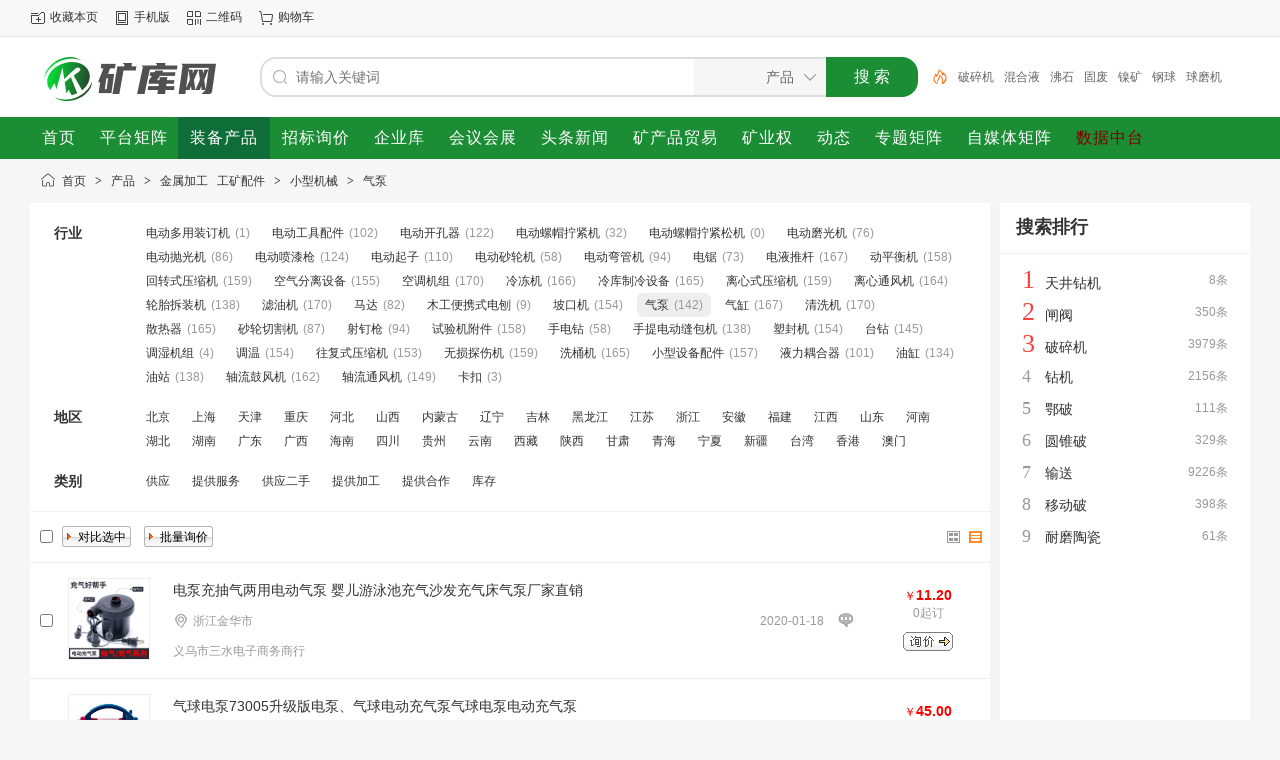

--- FILE ---
content_type: text/html;charset=UTF-8
request_url: https://www.kuangku.cn/sell/list-4599.html
body_size: 9220
content:
<!doctype html>
<html>
<head>
<meta charset="UTF-8"/>
<title>[气泵]气泵厂家，气泵价格，气泵型号_矿库网</title>
<meta name="keywords" content="气泵，气泵厂家，气泵价格，气泵大全，矿业数据库"/>
<meta name="description" content="矿库网提供了优质的气泵信息，主要内容包含:气泵价格、气泵商品介绍、气泵厂家等,还有详细的厂家介绍与详细联系方式,购买气泵及其相关产品就上矿库."/>
<meta http-equiv="mobile-agent" content="format=html5;url=https://m.kuangku.cn/sell/list-4599.html"/>
<meta http-equiv="x-ua-compatible" content="IE=8"/>
<link rel="shortcut icon" type="image/x-icon" href="https://www.kuangku.cn/favicon.ico"/>
<link rel="bookmark" type="image/x-icon" href="https://www.kuangku.cn/favicon.ico"/>
<link rel="archives" title="矿库网" href="https://www.kuangku.cn/archiver/"/>
<link rel="stylesheet" type="text/css" href="https://www.kuangku.cn/static/skin/default/style.css?v=75729014de"/>
<link rel="stylesheet" type="text/css" href="https://www.kuangku.cn/static/skin/default/sell.css?v=75729014de"/>
<link rel="stylesheet" type="text/css" href="https://www.kuangku.cn/file/style/home.reset.css?v=75729014de"/>
<script type="text/javascript" src="https://www.kuangku.cn/lang/zh-cn/lang.js?v=75729014de"></script>
<script type="text/javascript" src="https://www.kuangku.cn/file/script/config.js?v=75729014de"></script>
<script type="text/javascript" src="https://www.kuangku.cn/static/script/jquery-3.6.4.min.js?v=75729014de"></script>
<script type="text/javascript" src="https://www.kuangku.cn/static/script/notification.js?v=75729014de"></script>
<script type="text/javascript" src="https://www.kuangku.cn/static/script/common.js?v=75729014de"></script>
<script type="text/javascript" src="https://www.kuangku.cn/static/script/page.js?v=75729014de"></script>
<script type="text/javascript">GoMobile('https://m.kuangku.cn/sell/list-4599.html');var searchid = 5;</script>
</head>
<body>
<div class="head" id="head">
<div class="head_m">
<div class="head_r" id="destoon_member"></div>
<div class="head_l">
<ul>
<li class="h_fav"><script type="text/javascript">addFav('收藏本页');</script></li>
<li class="h_mobile"><a href="javascript:Dmobile();">手机版</a></li><li class="h_qrcode"><a href="javascript:Dqrcode();">二维码</a></li><li class="h_cart"><a href="https://www.kuangku.cn/member/cart.php" onmouseover="Dcard('cart',this);">购物车<span class="head_t" id="destoon_cart"></span></a></li></ul>
</div>
</div>
</div>
<div id="destoon-space" class="head_s"></div>
<div class="m"><div id="search_tips" style="display:none;"></div></div>
<div id="destoon-qrcode" style="display:none;"></div><div id="destoon-card"></div>
<div id="destoon-fixon" class="destoon-fixon-x">
<div class="m">
<div class="logo"><a href="https://www.kuangku.cn/"><img src="https://mine99.oss-cn-beijing.aliyuncs.com/kuangkuwang/logo.png" alt="矿库网"/></a></div>
<form id="destoon-search" action="https://www.kuangku.cn/sell/search.php" onsubmit="return DSearch();">
<div class="search-inp">
<input name="kw" id="destoon-kw" type="text" value="" placeholder="请输入关键词" onfocus="DsRec();" onblur="$('#search-tip,#search-rec,#search-cls').fadeOut('fast');"  x-webkit-speech speech/>
<div id="search-tip"></div><div id="search-rec"></div>
</div>
<div class="search-mod">
<div id="search-cls" onclick="$('#destoon-kw').val('');$('#search-cls').hide();" title="清空输入"></div>
<input type="text" id="destoon-mod" value="产品" readonly onclick="$('#search-tip,#search-rec').hide();$('#search-mod').fadeIn('fast');"/>
<div id="search-mod">
<p onclick="$('#search-mod').fadeOut('fast');"><i title="关闭"></i>选择频道搜索</p>
<ul>
<li onclick="DsMod('5','产品','https://www.kuangku.cn/sell/')">产品</li><li onclick="DsMod('6','采购','https://www.kuangku.cn/buy/')">采购</li><li onclick="DsMod('4','企业','https://www.kuangku.cn/company/')">企业</li><li onclick="DsMod('8','展会','https://www.kuangku.cn/exhibit/')">展会</li><li onclick="DsMod('34','头条','https://www.kuangku.cn/toutiao/')">头条</li><li onclick="DsMod('42','矿产','https://www.kuangku.cn/kuangchan/')">矿产</li><li onclick="DsMod('52','矿业权','https://www.kuangku.cn/kuangquan2023/')">矿业权</li><li onclick="DsMod('20','动态','https://www.kuangku.cn/moment/')">动态</li><li onclick="DsMod('54','专题矩阵','https://www.kuangku.cn/zuanti/')">专题矩阵</li><li onclick="DsMod('55','自媒体矩阵','https://www.kuangku.cn/media/')">自媒体矩阵</li><li onclick="DsMod('60','数据中台','https://www.kuangku.cn/shujuzhongtai/')">数据中台</li></ul>
</div>
</div>
<div class="search-btn"><input type="submit" value="搜 索"/></div>
<div class="search-adv" title="高级搜索" onclick="Go($('#destoon-search').attr('action'));"></div>
<div class="search-hot"><a href="https://www.kuangku.cn/sell/search.php?kw=%E7%A0%B4%E7%A2%8E%E6%9C%BA">破碎机</a><a href="https://www.kuangku.cn/sell/search.php?kw=%E6%B7%B7%E5%90%88%E6%B6%B2">混合液</a><a href="https://www.kuangku.cn/sell/search.php?kw=%E6%B2%B8%E7%9F%B3">沸石</a><a href="https://www.kuangku.cn/sell/search.php?kw=%E5%9B%BA%E5%BA%9F">固废</a><a href="https://www.kuangku.cn/sell/search.php?kw=%E9%95%8D%E7%9F%BF">镍矿</a><a href="https://www.kuangku.cn/sell/search.php?kw=%E9%92%A2%E7%90%83">钢球</a><a href="https://www.kuangku.cn/sell/search.php?kw=%E7%90%83%E7%A3%A8%E6%9C%BA">球磨机</a><a href="https://www.kuangku.cn/sell/search.php?kw=2022">2022</a><a href="https://www.kuangku.cn/sell/search.php?kw=%E9%BB%84%E8%8D%AF">黄药</a><a href="https://www.kuangku.cn/sell/search.php?kw=%E8%BD%AF%E7%AE%A1">软管</a></div>
</form>
</div>
<div class="nav-btn">
<div class="m">
<div class="menu">
<ul><li><a href="https://www.kuangku.cn/"><span>首页</span></a></li><li><a href="https://www.kuangku.cn/juzhen/" target="_blank"><span>平台矩阵</span></a></li><li class="menuon"><a href="https://www.kuangku.cn/sell/"><span>装备产品</span></a></li><li><a href="https://www.kuangku.cn/buy/"><span>招标询价</span></a></li><li><a href="https://www.kuangku.cn/company/"><span>企业库</span></a></li><li><a href="https://www.kuangku.cn/exhibit/"><span>会议会展</span></a></li><li><a href="https://www.kuangku.cn/toutiao/"><span>头条新闻</span></a></li><li><a href="https://www.kuangku.cn/kuangchan/"><span>矿产品贸易</span></a></li><li><a href="https://www.kuangku.cn/kuangquan2023/"><span>矿业权</span></a></li><li><a href="https://www.kuangku.cn/moment/"><span>动态</span></a></li><li><a href="https://www.kuangku.cn/zuanti/" target="_blank"><span>专题矩阵</span></a></li><li><a href="https://www.kuangku.cn/media/" target="_blank"><span>自媒体矩阵</span></a></li><li><a href="https://www.kuangku.cn/shujuzhongtai/" target="_blank"><span style="color:#800000;">数据中台</span></a></li></ul>
</div>
</div>
</div>
</div><div class="m">
<div class="nav"><a href="https://www.kuangku.cn/">首页</a> <i>&gt;</i> <a href="https://www.kuangku.cn/sell/">产品</a> <i>&gt;</i> <a href="https://www.kuangku.cn/sell/list-59.html">金属加工&nbsp;&nbsp;&nbsp;工矿配件</a> <i>&gt;</i> <a href="https://www.kuangku.cn/sell/list-163.html">小型机械</a> <i>&gt;</i> <a href="https://www.kuangku.cn/sell/list-4599.html">气泵</a></div>
</div>
<div class="m m2">
<div class="m2l">
<form action="https://www.kuangku.cn/sell/search.php" id="search">
<input type="hidden" name="catid" value="4599"/>
<div class="sort-f">
<div class="sort">
<div class="sort-k">行业</div>
<div class="sort-v">
<ul>
<li><a href="https://www.kuangku.cn/sell/list-4573.html">电动多用装订机</a> <i>(1)</i></li>
<li><a href="https://www.kuangku.cn/sell/list-4574.html">电动工具配件</a> <i>(102)</i></li>
<li><a href="https://www.kuangku.cn/sell/list-4575.html">电动开孔器</a> <i>(122)</i></li>
<li><a href="https://www.kuangku.cn/sell/list-4576.html">电动螺帽拧紧机</a> <i>(32)</i></li>
<li><a href="https://www.kuangku.cn/sell/list-4577.html">电动螺帽拧紧松机</a> <i>(0)</i></li>
<li><a href="https://www.kuangku.cn/sell/list-4578.html">电动磨光机</a> <i>(76)</i></li>
<li><a href="https://www.kuangku.cn/sell/list-4579.html">电动抛光机</a> <i>(86)</i></li>
<li><a href="https://www.kuangku.cn/sell/list-4580.html">电动喷漆枪</a> <i>(124)</i></li>
<li><a href="https://www.kuangku.cn/sell/list-4581.html">电动起子</a> <i>(110)</i></li>
<li><a href="https://www.kuangku.cn/sell/list-4582.html">电动砂轮机</a> <i>(58)</i></li>
<li><a href="https://www.kuangku.cn/sell/list-4583.html">电动弯管机</a> <i>(94)</i></li>
<li><a href="https://www.kuangku.cn/sell/list-4584.html">电锯</a> <i>(73)</i></li>
<li><a href="https://www.kuangku.cn/sell/list-4585.html">电液推杆</a> <i>(167)</i></li>
<li><a href="https://www.kuangku.cn/sell/list-4586.html">动平衡机</a> <i>(158)</i></li>
<li><a href="https://www.kuangku.cn/sell/list-4587.html">回转式压缩机</a> <i>(159)</i></li>
<li><a href="https://www.kuangku.cn/sell/list-4588.html">空气分离设备</a> <i>(155)</i></li>
<li><a href="https://www.kuangku.cn/sell/list-4589.html">空调机组</a> <i>(170)</i></li>
<li><a href="https://www.kuangku.cn/sell/list-4590.html">冷冻机</a> <i>(166)</i></li>
<li><a href="https://www.kuangku.cn/sell/list-4591.html">冷库制冷设备</a> <i>(165)</i></li>
<li><a href="https://www.kuangku.cn/sell/list-4592.html">离心式压缩机</a> <i>(159)</i></li>
<li><a href="https://www.kuangku.cn/sell/list-4593.html">离心通风机</a> <i>(164)</i></li>
<li><a href="https://www.kuangku.cn/sell/list-4594.html">轮胎拆装机</a> <i>(138)</i></li>
<li><a href="https://www.kuangku.cn/sell/list-4595.html">滤油机</a> <i>(170)</i></li>
<li><a href="https://www.kuangku.cn/sell/list-4596.html">马达</a> <i>(82)</i></li>
<li><a href="https://www.kuangku.cn/sell/list-4597.html">木工便携式电刨</a> <i>(9)</i></li>
<li><a href="https://www.kuangku.cn/sell/list-4598.html">坡口机</a> <i>(154)</i></li>
<li class="on"><a href="https://www.kuangku.cn/sell/list-4599.html">气泵</a> <i>(142)</i></li>
<li><a href="https://www.kuangku.cn/sell/list-4600.html">气缸</a> <i>(167)</i></li>
<li><a href="https://www.kuangku.cn/sell/list-4601.html">清洗机</a> <i>(170)</i></li>
<li><a href="https://www.kuangku.cn/sell/list-4602.html">散热器</a> <i>(165)</i></li>
<li><a href="https://www.kuangku.cn/sell/list-4603.html">砂轮切割机</a> <i>(87)</i></li>
<li><a href="https://www.kuangku.cn/sell/list-4604.html">射钉枪</a> <i>(94)</i></li>
<li><a href="https://www.kuangku.cn/sell/list-4605.html">试验机附件</a> <i>(158)</i></li>
<li><a href="https://www.kuangku.cn/sell/list-4606.html">手电钻</a> <i>(58)</i></li>
<li><a href="https://www.kuangku.cn/sell/list-4607.html">手提电动缝包机</a> <i>(138)</i></li>
<li><a href="https://www.kuangku.cn/sell/list-4608.html">塑封机</a> <i>(154)</i></li>
<li><a href="https://www.kuangku.cn/sell/list-4609.html">台钻</a> <i>(145)</i></li>
<li><a href="https://www.kuangku.cn/sell/list-4610.html">调湿机组</a> <i>(4)</i></li>
<li><a href="https://www.kuangku.cn/sell/list-4611.html">调温</a> <i>(154)</i></li>
<li><a href="https://www.kuangku.cn/sell/list-4612.html">往复式压缩机</a> <i>(153)</i></li>
<li><a href="https://www.kuangku.cn/sell/list-4613.html">无损探伤机</a> <i>(159)</i></li>
<li><a href="https://www.kuangku.cn/sell/list-4614.html">洗桶机</a> <i>(165)</i></li>
<li><a href="https://www.kuangku.cn/sell/list-4615.html">小型设备配件</a> <i>(157)</i></li>
<li><a href="https://www.kuangku.cn/sell/list-4616.html">液力耦合器</a> <i>(101)</i></li>
<li><a href="https://www.kuangku.cn/sell/list-4617.html">油缸</a> <i>(134)</i></li>
<li><a href="https://www.kuangku.cn/sell/list-4618.html">油站</a> <i>(138)</i></li>
<li><a href="https://www.kuangku.cn/sell/list-4619.html">轴流鼓风机</a> <i>(162)</i></li>
<li><a href="https://www.kuangku.cn/sell/list-4620.html">轴流通风机</a> <i>(149)</i></li>
<li><a href="https://www.kuangku.cn/sell/list-12697.html">卡扣</a> <i>(3)</i></li>
</ul>
</div>
</div>
<div class="sort">
<div class="sort-k">地区</div>
<div class="sort-v">
<ul>
<li><a href="https://www.kuangku.cn/sell/search.php?catid=4599&areaid=1">北京</a></li>
<li><a href="https://www.kuangku.cn/sell/search.php?catid=4599&areaid=2">上海</a></li>
<li><a href="https://www.kuangku.cn/sell/search.php?catid=4599&areaid=3">天津</a></li>
<li><a href="https://www.kuangku.cn/sell/search.php?catid=4599&areaid=4">重庆</a></li>
<li><a href="https://www.kuangku.cn/sell/search.php?catid=4599&areaid=5">河北</a></li>
<li><a href="https://www.kuangku.cn/sell/search.php?catid=4599&areaid=6">山西</a></li>
<li><a href="https://www.kuangku.cn/sell/search.php?catid=4599&areaid=7">内蒙古</a></li>
<li><a href="https://www.kuangku.cn/sell/search.php?catid=4599&areaid=8">辽宁</a></li>
<li><a href="https://www.kuangku.cn/sell/search.php?catid=4599&areaid=9">吉林</a></li>
<li><a href="https://www.kuangku.cn/sell/search.php?catid=4599&areaid=10">黑龙江</a></li>
<li><a href="https://www.kuangku.cn/sell/search.php?catid=4599&areaid=11">江苏</a></li>
<li><a href="https://www.kuangku.cn/sell/search.php?catid=4599&areaid=12">浙江</a></li>
<li><a href="https://www.kuangku.cn/sell/search.php?catid=4599&areaid=13">安徽</a></li>
<li><a href="https://www.kuangku.cn/sell/search.php?catid=4599&areaid=14">福建</a></li>
<li><a href="https://www.kuangku.cn/sell/search.php?catid=4599&areaid=15">江西</a></li>
<li><a href="https://www.kuangku.cn/sell/search.php?catid=4599&areaid=16">山东</a></li>
<li><a href="https://www.kuangku.cn/sell/search.php?catid=4599&areaid=17">河南</a></li>
<li><a href="https://www.kuangku.cn/sell/search.php?catid=4599&areaid=18">湖北</a></li>
<li><a href="https://www.kuangku.cn/sell/search.php?catid=4599&areaid=19">湖南</a></li>
<li><a href="https://www.kuangku.cn/sell/search.php?catid=4599&areaid=20">广东</a></li>
<li><a href="https://www.kuangku.cn/sell/search.php?catid=4599&areaid=21">广西</a></li>
<li><a href="https://www.kuangku.cn/sell/search.php?catid=4599&areaid=22">海南</a></li>
<li><a href="https://www.kuangku.cn/sell/search.php?catid=4599&areaid=23">四川</a></li>
<li><a href="https://www.kuangku.cn/sell/search.php?catid=4599&areaid=24">贵州</a></li>
<li><a href="https://www.kuangku.cn/sell/search.php?catid=4599&areaid=25">云南</a></li>
<li><a href="https://www.kuangku.cn/sell/search.php?catid=4599&areaid=26">西藏</a></li>
<li><a href="https://www.kuangku.cn/sell/search.php?catid=4599&areaid=27">陕西</a></li>
<li><a href="https://www.kuangku.cn/sell/search.php?catid=4599&areaid=28">甘肃</a></li>
<li><a href="https://www.kuangku.cn/sell/search.php?catid=4599&areaid=29">青海</a></li>
<li><a href="https://www.kuangku.cn/sell/search.php?catid=4599&areaid=30">宁夏</a></li>
<li><a href="https://www.kuangku.cn/sell/search.php?catid=4599&areaid=31">新疆</a></li>
<li><a href="https://www.kuangku.cn/sell/search.php?catid=4599&areaid=32">台湾</a></li>
<li><a href="https://www.kuangku.cn/sell/search.php?catid=4599&areaid=33">香港</a></li>
<li><a href="https://www.kuangku.cn/sell/search.php?catid=4599&areaid=34">澳门</a></li>
</ul>
</div>
</div>
<div class="sort">
<div class="sort-k">类别</div>
<div class="sort-v">
<ul>
<li><a href="javascript:;" onclick="Dq('typeid',0);">供应</a></li>
<li><a href="javascript:;" onclick="Dq('typeid',1);">提供服务</a></li>
<li><a href="javascript:;" onclick="Dq('typeid',2);">供应二手</a></li>
<li><a href="javascript:;" onclick="Dq('typeid',3);">提供加工</a></li>
<li><a href="javascript:;" onclick="Dq('typeid',4);">提供合作</a></li>
<li><a href="javascript:;" onclick="Dq('typeid',5);">库存</a></li>
</ul>
</div>
</div>
</div>
</form>
<form method="post">
<div class="sell_tip" id="sell_tip" style="display:none;" title="双击关闭" ondblclick="Dh(this.id);">
<div>
<p>您可以</p>
<input type="submit" value="对比选中" onclick="this.form.action='https://www.kuangku.cn/sell/compare.php';" class="tool-btn"/> 或 
<input type="submit" value="批量询价" onclick="this.form.action='https://www.kuangku.cn/sell/inquiry.php';" class="tool-btn"/>
</div>
</div>
<div class="img_tip" id="img_tip" style="display:none;">&nbsp;</div>
<div class="tools">
<table>
<tr height="30">
<td width="25" align="center"><input type="checkbox" onclick="checkall(this.form);"/></td>
<td>
<input type="submit" value="对比选中" onclick="this.form.action='https://www.kuangku.cn/sell/compare.php';" class="tool-btn"/>&nbsp; &nbsp;
<input type="submit" value="批量询价" onclick="this.form.action='https://www.kuangku.cn/sell/inquiry.php';" class="tool-btn"/>
</td>
<td align="right">
<img src="https://www.kuangku.cn/static/image/ico-list-img.png" width="16" height="16" title="图片列表" align="absmiddle" class="c_p" onclick="Dq('list', 1);"/>&nbsp;
<img src="https://www.kuangku.cn/static/image/ico-list-mix-on.png" width="16" height="16" title="图文列表" align="absmiddle" class="c_p" onclick="Dq('list', 0);"/>&nbsp;
</td>
</tr>
</table>
</div>
<div class="list" id="item_242046">
<table>
<tr align="center">
<td width="25">&nbsp;<input type="checkbox" id="check_242046" name="itemid[]" value="242046" onclick="sell_tip(this, 242046);"/> </td>
<td width="100"><div><a href="https://www.kuangku.cn/sell/show-htm-itemid-242046.html" target="_blank"><img src="https://img.kuangku.cn/sell/sell17/a72a74c7fa34411096d3df8a7969f77b.jpg.thumb.jpg" width="80" height="80" alt="电泵充抽气两用电动气泵 婴儿游泳池充气沙发充气床气泵厂家直销" onmouseover="img_tip(this, this.src);" onmouseout="img_tip(this, '');"/></a></div></td>
<td width="10"> </td>
<td align="left">
<ul>
<li><a href="https://www.kuangku.cn/sell/show-htm-itemid-242046.html" target="_blank" class="px14">电泵充抽气两用电动气泵 婴儿游泳池充气沙发充气床气泵厂家直销</a></li>
<li><span class="f_r f_grey">2020-01-18</span><span class="ui-ico-area">浙江金华市</span></li>
<li>
<a href="https://www.kuangku.cn/com/shop1434127905512/" target="_blank"><span class="f_grey">义乌市三水电子商务商行</span></a>
</li>
</ul>
</td>
<td width="40"><a href="javascript:;" onclick="Dchat('https://www.kuangku.cn/member/chat.php?touser=shop1434127905512&mid=5&itemid=242046');" rel="nofollow"><img src="https://www.kuangku.cn/api/online.php?username=shop1434127905512&mid=5&itemid=242046&style=0" title="点击交谈/留言" alt="" align="absmiddle" onerror="this.src=DTPath+'static/image/web-off.gif';"/></a></td>
<td width="120"> 
<span class="f_red">￥<strong>11.20</strong></span><br/>
<span class="f_grey">0起订</span><br/>
<a href="https://www.kuangku.cn/sell/inquiry-htm-itemid-242046.html" target="_blank"><img src="https://www.kuangku.cn/static/skin/default/inquiry.gif" title="询价" class="iq_btn"/></a>
</td>
</tr>
</table>
</div>
<div class="list" id="item_242044">
<table>
<tr align="center">
<td width="25">&nbsp;<input type="checkbox" id="check_242044" name="itemid[]" value="242044" onclick="sell_tip(this, 242044);"/> </td>
<td width="100"><div><a href="https://www.kuangku.cn/sell/show-htm-itemid-242044.html" target="_blank"><img src="https://img.kuangku.cn/sell/sell15/f2afe0381ac244dfa3f6d7e73eb38271.jpg.thumb.jpg" width="80" height="80" alt="气球电泵73005升级版电泵、气球电动充气泵气球电泵电动充气泵" onmouseover="img_tip(this, this.src);" onmouseout="img_tip(this, '');"/></a></div></td>
<td width="10"> </td>
<td align="left">
<ul>
<li><a href="https://www.kuangku.cn/sell/show-htm-itemid-242044.html" target="_blank" class="px14">气球电泵73005升级版电泵、气球电动充气泵气球电泵电动充气泵</a></li>
<li><span class="f_r f_grey">2020-01-18</span><span class="ui-ico-area">广东广州市</span></li>
<li>
<a href="https://www.kuangku.cn/com/xiange2014/" target="_blank"><span class="f_grey">广州市天河区龙洞伍彩礼仪产品加工厂</span></a>
</li>
</ul>
</td>
<td width="40"><a href="javascript:;" onclick="Dchat('https://www.kuangku.cn/member/chat.php?touser=xiange2014&mid=5&itemid=242044');" rel="nofollow"><img src="https://www.kuangku.cn/api/online.php?username=xiange2014&mid=5&itemid=242044&style=0" title="点击交谈/留言" alt="" align="absmiddle" onerror="this.src=DTPath+'static/image/web-off.gif';"/></a></td>
<td width="120"> 
<span class="f_red">￥<strong>45.00</strong></span><br/>
<span class="f_grey">0起订</span><br/>
<a href="https://www.kuangku.cn/sell/inquiry-htm-itemid-242044.html" target="_blank"><img src="https://www.kuangku.cn/static/skin/default/inquiry.gif" title="询价" class="iq_btn"/></a>
</td>
</tr>
</table>
</div>
<div class="list" id="item_242045">
<table>
<tr align="center">
<td width="25">&nbsp;<input type="checkbox" id="check_242045" name="itemid[]" value="242045" onclick="sell_tip(this, 242045);"/> </td>
<td width="100"><div><a href="https://www.kuangku.cn/sell/show-htm-itemid-242045.html" target="_blank"><img src="https://img.kuangku.cn/sell/sell16/0133a5b8c39349519cfa7ce3805bf1ee.jpg.thumb.jpg" width="80" height="80" alt="迷你便携式气球充气机电动泵双嘴充气乳胶球电动打气筒HF508气泵" onmouseover="img_tip(this, this.src);" onmouseout="img_tip(this, '');"/></a></div></td>
<td width="10"> </td>
<td align="left">
<ul>
<li><a href="https://www.kuangku.cn/sell/show-htm-itemid-242045.html" target="_blank" class="px14">迷你便携式气球充气机电动泵双嘴充气乳胶球电动打气筒HF508气泵</a></li>
<li><span class="f_r f_grey">2020-01-18</span><span class="ui-ico-area">河南郑州市</span></li>
<li>
<a href="https://www.kuangku.cn/com/qiqiu88/" target="_blank"><span class="f_grey">郑州市二七区军涛百货商行</span></a>
</li>
</ul>
</td>
<td width="40"><a href="javascript:;" onclick="Dchat('https://www.kuangku.cn/member/chat.php?touser=qiqiu88&mid=5&itemid=242045');" rel="nofollow"><img src="https://www.kuangku.cn/api/online.php?username=qiqiu88&mid=5&itemid=242045&style=0" title="点击交谈/留言" alt="" align="absmiddle" onerror="this.src=DTPath+'static/image/web-off.gif';"/></a></td>
<td width="120"> 
<span class="f_red">￥<strong>49.50</strong></span><br/>
<span class="f_grey">0起订</span><br/>
<a href="https://www.kuangku.cn/sell/inquiry-htm-itemid-242045.html" target="_blank"><img src="https://www.kuangku.cn/static/skin/default/inquiry.gif" title="询价" class="iq_btn"/></a>
</td>
</tr>
</table>
</div>
<div class="list" id="item_242042">
<table>
<tr align="center">
<td width="25">&nbsp;<input type="checkbox" id="check_242042" name="itemid[]" value="242042" onclick="sell_tip(this, 242042);"/> </td>
<td width="100"><div><a href="https://www.kuangku.cn/sell/show-htm-itemid-242042.html" target="_blank"><img src="https://img.kuangku.cn/sell/sell13/4989890ddd39450496720b27ab50dea9.jpg.thumb.jpg" width="80" height="80" alt="批发定制微型370气泵鱼缸增氧泵喷雾器血压监护仪咖啡机充气泵" onmouseover="img_tip(this, this.src);" onmouseout="img_tip(this, '');"/></a></div></td>
<td width="10"> </td>
<td align="left">
<ul>
<li><a href="https://www.kuangku.cn/sell/show-htm-itemid-242042.html" target="_blank" class="px14">批发定制微型370气泵鱼缸增氧泵喷雾器血压监护仪咖啡机充气泵</a></li>
<li><span class="f_r f_grey">2020-01-18</span><span class="ui-ico-area">广东深圳市</span></li>
<li>
<a href="https://www.kuangku.cn/com/haimaxuan/" target="_blank"><span class="f_grey">深圳市坪山新区海马轩工艺品商行</span></a>
</li>
</ul>
</td>
<td width="40"><a href="javascript:;" onclick="Dchat('https://www.kuangku.cn/member/chat.php?touser=haimaxuan&mid=5&itemid=242042');" rel="nofollow"><img src="https://www.kuangku.cn/api/online.php?username=haimaxuan&mid=5&itemid=242042&style=0" title="点击交谈/留言" alt="" align="absmiddle" onerror="this.src=DTPath+'static/image/web-off.gif';"/></a></td>
<td width="120"> 
<span class="f_red">￥<strong>7.30</strong></span><br/>
<span class="f_grey">0起订</span><br/>
<a href="https://www.kuangku.cn/sell/inquiry-htm-itemid-242042.html" target="_blank"><img src="https://www.kuangku.cn/static/skin/default/inquiry.gif" title="询价" class="iq_btn"/></a>
</td>
</tr>
</table>
</div>
<div class="list" id="item_242043">
<table>
<tr align="center">
<td width="25">&nbsp;<input type="checkbox" id="check_242043" name="itemid[]" value="242043" onclick="sell_tip(this, 242043);"/> </td>
<td width="100"><div><a href="https://www.kuangku.cn/sell/show-htm-itemid-242043.html" target="_blank"><img src="https://img.kuangku.cn/sell/sell14/96ac4f9af79f4735a1e0cf340527573c.jpg.thumb.jpg" width="80" height="80" alt="佳璐鱼缸充电氧气泵交直流两用增氧泵钓鱼养鱼便携锂电LT-101S" onmouseover="img_tip(this, this.src);" onmouseout="img_tip(this, '');"/></a></div></td>
<td width="10"> </td>
<td align="left">
<ul>
<li><a href="https://www.kuangku.cn/sell/show-htm-itemid-242043.html" target="_blank" class="px14">佳璐鱼缸充电氧气泵交直流两用增氧泵钓鱼养鱼便携锂电LT-101S</a></li>
<li><span class="f_r f_grey">2020-01-18</span><span class="ui-ico-area">江苏徐州市</span></li>
<li>
<a href="https://www.kuangku.cn/com/kkk863/" target="_blank"><span class="f_grey">徐州蓝鲨水族用品有限公司</span></a>
</li>
</ul>
</td>
<td width="40"><a href="javascript:;" onclick="Dchat('https://www.kuangku.cn/member/chat.php?touser=kkk863&mid=5&itemid=242043');" rel="nofollow"><img src="https://www.kuangku.cn/api/online.php?username=kkk863&mid=5&itemid=242043&style=0" title="点击交谈/留言" alt="" align="absmiddle" onerror="this.src=DTPath+'static/image/web-off.gif';"/></a></td>
<td width="120"> 
<span class="f_red">￥<strong>36.00</strong></span><br/>
<span class="f_grey">0起订</span><br/>
<a href="https://www.kuangku.cn/sell/inquiry-htm-itemid-242043.html" target="_blank"><img src="https://www.kuangku.cn/static/skin/default/inquiry.gif" title="询价" class="iq_btn"/></a>
</td>
</tr>
</table>
</div>
<div class="list" id="item_242041">
<table>
<tr align="center">
<td width="25">&nbsp;<input type="checkbox" id="check_242041" name="itemid[]" value="242041" onclick="sell_tip(this, 242041);"/> </td>
<td width="100"><div><a href="https://www.kuangku.cn/sell/show-htm-itemid-242041.html" target="_blank"><img src="https://img.kuangku.cn/sell/sell11/9b308555434743f4a8a604a452387b0c.jpg.thumb.jpg" width="80" height="80" alt="交流220v电动充气泵家用电泵真空压缩袋电动抽气泵" onmouseover="img_tip(this, this.src);" onmouseout="img_tip(this, '');"/></a></div></td>
<td width="10"> </td>
<td align="left">
<ul>
<li><a href="https://www.kuangku.cn/sell/show-htm-itemid-242041.html" target="_blank" class="px14">交流220v电动充气泵家用电泵真空压缩袋电动抽气泵</a></li>
<li><span class="f_r f_grey">2020-01-18</span><span class="ui-ico-area">浙江宁波市</span></li>
<li>
<a href="https://www.kuangku.cn/com/ralebo/" target="_blank"><span class="f_grey">慈溪市和风电器有限公司</span></a>
</li>
</ul>
</td>
<td width="40"><a href="javascript:;" onclick="Dchat('https://www.kuangku.cn/member/chat.php?touser=ralebo&mid=5&itemid=242041');" rel="nofollow"><img src="https://www.kuangku.cn/api/online.php?username=ralebo&mid=5&itemid=242041&style=0" title="点击交谈/留言" alt="" align="absmiddle" onerror="this.src=DTPath+'static/image/web-off.gif';"/></a></td>
<td width="120"> 
<span class="f_red">￥<strong>13.00</strong></span><br/>
<span class="f_grey">0起订</span><br/>
<a href="https://www.kuangku.cn/sell/inquiry-htm-itemid-242041.html" target="_blank"><img src="https://www.kuangku.cn/static/skin/default/inquiry.gif" title="询价" class="iq_btn"/></a>
</td>
</tr>
</table>
</div>
<div class="list" id="item_242039">
<table>
<tr align="center">
<td width="25">&nbsp;<input type="checkbox" id="check_242039" name="itemid[]" value="242039" onclick="sell_tip(this, 242039);"/> </td>
<td width="100"><div><a href="https://www.kuangku.cn/sell/show-htm-itemid-242039.html" target="_blank"><img src="https://img.kuangku.cn/sell/sell9/dc9c73fce85d484ba89c333391dfffcd.jpg.thumb.jpg" width="80" height="80" alt="海利ACO-9610静音可调式氧气泵增氧泵鱼缸增氧机养鱼加氧泵水族" onmouseover="img_tip(this, this.src);" onmouseout="img_tip(this, '');"/></a></div></td>
<td width="10"> </td>
<td align="left">
<ul>
<li><a href="https://www.kuangku.cn/sell/show-htm-itemid-242039.html" target="_blank" class="px14">海利ACO-9610静音可调式氧气泵增氧泵鱼缸增氧机养鱼加氧泵水族</a></li>
<li><span class="f_r f_grey">2020-01-18</span><span class="ui-ico-area">广东广州市</span></li>
<li>
<a href="https://www.kuangku.cn/com/gzqmsz/" target="_blank"><span class="f_grey">广州市青檬水族用品有限公司</span></a>
</li>
</ul>
</td>
<td width="40"><a href="javascript:;" onclick="Dchat('https://www.kuangku.cn/member/chat.php?touser=gzqmsz&mid=5&itemid=242039');" rel="nofollow"><img src="https://www.kuangku.cn/api/online.php?username=gzqmsz&mid=5&itemid=242039&style=0" title="点击交谈/留言" alt="" align="absmiddle" onerror="this.src=DTPath+'static/image/web-off.gif';"/></a></td>
<td width="120"> 
<span class="f_red">￥<strong>62.00</strong></span><br/>
<span class="f_grey">0起订</span><br/>
<a href="https://www.kuangku.cn/sell/inquiry-htm-itemid-242039.html" target="_blank"><img src="https://www.kuangku.cn/static/skin/default/inquiry.gif" title="询价" class="iq_btn"/></a>
</td>
</tr>
</table>
</div>
<div class="list" id="item_242040">
<table>
<tr align="center">
<td width="25">&nbsp;<input type="checkbox" id="check_242040" name="itemid[]" value="242040" onclick="sell_tip(this, 242040);"/> </td>
<td width="100"><div><a href="https://www.kuangku.cn/sell/show-htm-itemid-242040.html" target="_blank"><img src="https://img.kuangku.cn/sell/sell10/09a40c3ab0a348c4b18acd0c971f06c3.jpg.thumb.jpg" width="80" height="80" alt="速弈橡皮艇钓鱼船冲锋舟专用电动充气泵220V 车载充气泵两用" onmouseover="img_tip(this, this.src);" onmouseout="img_tip(this, '');"/></a></div></td>
<td width="10"> </td>
<td align="left">
<ul>
<li><a href="https://www.kuangku.cn/sell/show-htm-itemid-242040.html" target="_blank" class="px14">速弈橡皮艇钓鱼船冲锋舟专用电动充气泵220V 车载充气泵两用</a></li>
<li><span class="f_r f_grey">2020-01-18</span><span class="ui-ico-area">浙江杭州市</span></li>
<li>
<a href="https://www.kuangku.cn/com/13456823234/" target="_blank"><span class="f_grey">杭州艇快户外用品有限公司</span></a>
</li>
</ul>
</td>
<td width="40"><a href="javascript:;" onclick="Dchat('https://www.kuangku.cn/member/chat.php?touser=13456823234&mid=5&itemid=242040');" rel="nofollow"><img src="https://www.kuangku.cn/api/online.php?username=13456823234&mid=5&itemid=242040&style=0" title="点击交谈/留言" alt="" align="absmiddle" onerror="this.src=DTPath+'static/image/web-off.gif';"/></a></td>
<td width="120"> 
<span class="f_red">￥<strong>28.00</strong></span><br/>
<span class="f_grey">0起订</span><br/>
<a href="https://www.kuangku.cn/sell/inquiry-htm-itemid-242040.html" target="_blank"><img src="https://www.kuangku.cn/static/skin/default/inquiry.gif" title="询价" class="iq_btn"/></a>
</td>
</tr>
</table>
</div>
<div class="list" id="item_242037">
<table>
<tr align="center">
<td width="25">&nbsp;<input type="checkbox" id="check_242037" name="itemid[]" value="242037" onclick="sell_tip(this, 242037);"/> </td>
<td width="100"><div><a href="https://www.kuangku.cn/sell/show-htm-itemid-242037.html" target="_blank"><img src="https://img.kuangku.cn/sell/sell7/685933033b0045acbeb4088658e52f55.jpg.thumb.jpg" width="80" height="80" alt="YB-200增氧泵静音增氧泵鱼缸气泵鱼缸水族增氧泵水柱氧气泵" onmouseover="img_tip(this, this.src);" onmouseout="img_tip(this, '');"/></a></div></td>
<td width="10"> </td>
<td align="left">
<ul>
<li><a href="https://www.kuangku.cn/sell/show-htm-itemid-242037.html" target="_blank" class="px14">YB-200增氧泵静音增氧泵鱼缸气泵鱼缸水族增氧泵水柱氧气泵</a></li>
<li><span class="f_r f_grey">2020-01-18</span><span class="ui-ico-area">广东中山市</span></li>
<li>
<a href="https://www.kuangku.cn/com/xllongbao/" target="_blank"><span class="f_grey">中山市小榄镇迪宝水族电器厂</span></a>
</li>
</ul>
</td>
<td width="40"><a href="javascript:;" onclick="Dchat('https://www.kuangku.cn/member/chat.php?touser=xllongbao&mid=5&itemid=242037');" rel="nofollow"><img src="https://www.kuangku.cn/api/online.php?username=xllongbao&mid=5&itemid=242037&style=0" title="点击交谈/留言" alt="" align="absmiddle" onerror="this.src=DTPath+'static/image/web-off.gif';"/></a></td>
<td width="120"> 
<span class="f_red">￥<strong>8.30</strong></span><br/>
<span class="f_grey">0起订</span><br/>
<a href="https://www.kuangku.cn/sell/inquiry-htm-itemid-242037.html" target="_blank"><img src="https://www.kuangku.cn/static/skin/default/inquiry.gif" title="询价" class="iq_btn"/></a>
</td>
</tr>
</table>
</div>
<div class="list" id="item_242038">
<table>
<tr align="center">
<td width="25">&nbsp;<input type="checkbox" id="check_242038" name="itemid[]" value="242038" onclick="sell_tip(this, 242038);"/> </td>
<td width="100"><div><a href="https://www.kuangku.cn/sell/show-htm-itemid-242038.html" target="_blank"><img src="https://img.kuangku.cn/sell/sell8/f9f5bb3c3f09415faaf8f9b007c92f6c.jpg.thumb.jpg" width="80" height="80" alt="产地货源永磁变频螺杆式空压机37KW静音螺杆式空压机 6立方气泵" onmouseover="img_tip(this, this.src);" onmouseout="img_tip(this, '');"/></a></div></td>
<td width="10"> </td>
<td align="left">
<ul>
<li><a href="https://www.kuangku.cn/sell/show-htm-itemid-242038.html" target="_blank" class="px14">产地货源永磁变频螺杆式空压机37KW静音螺杆式空压机 6立方气泵</a></li>
<li><span class="f_r f_grey">2020-01-18</span><span class="ui-ico-area">广东深圳市</span></li>
<li>
<a href="https://www.kuangku.cn/com/kmdkyj/" target="_blank"><span class="f_grey">深圳市科莫多机械设备有限公司</span></a>
</li>
</ul>
</td>
<td width="40"><a href="javascript:;" onclick="Dchat('https://www.kuangku.cn/member/chat.php?touser=kmdkyj&mid=5&itemid=242038');" rel="nofollow"><img src="https://www.kuangku.cn/api/online.php?username=kmdkyj&mid=5&itemid=242038&style=0" title="点击交谈/留言" alt="" align="absmiddle" onerror="this.src=DTPath+'static/image/web-off.gif';"/></a></td>
<td width="120"> 
<span class="f_red">￥<strong>18800.00</strong></span><br/>
<span class="f_grey">0起订</span><br/>
<a href="https://www.kuangku.cn/sell/inquiry-htm-itemid-242038.html" target="_blank"><img src="https://www.kuangku.cn/static/skin/default/inquiry.gif" title="询价" class="iq_btn"/></a>
</td>
</tr>
</table>
</div>
<div class="list" id="item_242036">
<table>
<tr align="center">
<td width="25">&nbsp;<input type="checkbox" id="check_242036" name="itemid[]" value="242036" onclick="sell_tip(this, 242036);"/> </td>
<td width="100"><div><a href="https://www.kuangku.cn/sell/show-htm-itemid-242036.html" target="_blank"><img src="https://img.kuangku.cn/sell/sell6/7b3f10046387485097f5186b4fc4606f.jpg.thumb.jpg" width="80" height="80" alt="水族用品新品氧气泵厂家臻的养鱼充氧泵鱼缸氧气泵超静音充氧泵" onmouseover="img_tip(this, this.src);" onmouseout="img_tip(this, '');"/></a></div></td>
<td width="10"> </td>
<td align="left">
<ul>
<li><a href="https://www.kuangku.cn/sell/show-htm-itemid-242036.html" target="_blank" class="px14">水族用品新品氧气泵厂家臻的养鱼充氧泵鱼缸氧气泵超静音充氧泵</a></li>
<li><span class="f_r f_grey">2020-01-18</span><span class="ui-ico-area">广东珠海市</span></li>
<li>
<a href="https://www.kuangku.cn/com/zhuhaimaotian/" target="_blank"><span class="f_grey">珠海市茂田科技有限公司</span></a>
</li>
</ul>
</td>
<td width="40"><a href="javascript:;" onclick="Dchat('https://www.kuangku.cn/member/chat.php?touser=zhuhaimaotian&mid=5&itemid=242036');" rel="nofollow"><img src="https://www.kuangku.cn/api/online.php?username=zhuhaimaotian&mid=5&itemid=242036&style=0" title="点击交谈/留言" alt="" align="absmiddle" onerror="this.src=DTPath+'static/image/web-off.gif';"/></a></td>
<td width="120"> 
<span class="f_red">￥<strong>71.50</strong></span><br/>
<span class="f_grey">0起订</span><br/>
<a href="https://www.kuangku.cn/sell/inquiry-htm-itemid-242036.html" target="_blank"><img src="https://www.kuangku.cn/static/skin/default/inquiry.gif" title="询价" class="iq_btn"/></a>
</td>
</tr>
</table>
</div>
<div class="list" id="item_242034">
<table>
<tr align="center">
<td width="25">&nbsp;<input type="checkbox" id="check_242034" name="itemid[]" value="242034" onclick="sell_tip(this, 242034);"/> </td>
<td width="100"><div><a href="https://www.kuangku.cn/sell/show-htm-itemid-242034.html" target="_blank"><img src="https://img.kuangku.cn/sell/sell4/34b68478b65845868d9b283968ed1471.jpg.thumb.jpg" width="80" height="80" alt="stermay正品 家、车两用电泵 蓄流电泵 5种快速充气泵" onmouseover="img_tip(this, this.src);" onmouseout="img_tip(this, '');"/></a></div></td>
<td width="10"> </td>
<td align="left">
<ul>
<li><a href="https://www.kuangku.cn/sell/show-htm-itemid-242034.html" target="_blank" class="px14">stermay正品 家、车两用电泵 蓄流电泵 5种快速充气泵</a></li>
<li><span class="f_r f_grey">2020-01-18</span><span class="ui-ico-area">浙江金华市</span></li>
<li>
<a href="https://www.kuangku.cn/com/wonsno/" target="_blank"><span class="f_grey">上海万相电气有限公司</span></a>
</li>
</ul>
</td>
<td width="40"><a href="javascript:;" onclick="Dchat('https://www.kuangku.cn/member/chat.php?touser=wonsno&mid=5&itemid=242034');" rel="nofollow"><img src="https://www.kuangku.cn/api/online.php?username=wonsno&mid=5&itemid=242034&style=0" title="点击交谈/留言" alt="" align="absmiddle" onerror="this.src=DTPath+'static/image/web-off.gif';"/></a></td>
<td width="120"> 
<span class="f_red">￥<strong>11.50</strong></span><br/>
<span class="f_grey">0起订</span><br/>
<a href="https://www.kuangku.cn/sell/inquiry-htm-itemid-242034.html" target="_blank"><img src="https://www.kuangku.cn/static/skin/default/inquiry.gif" title="询价" class="iq_btn"/></a>
</td>
</tr>
</table>
</div>
<div class="list" id="item_242035">
<table>
<tr align="center">
<td width="25">&nbsp;<input type="checkbox" id="check_242035" name="itemid[]" value="242035" onclick="sell_tip(this, 242035);"/> </td>
<td width="100"><div><a href="https://www.kuangku.cn/sell/show-htm-itemid-242035.html" target="_blank"><img src="https://img.kuangku.cn/sell/sell5/85d7f68815ea4145b49f5390840a832e.jpg.thumb.jpg" width="80" height="80" alt="银湖SP-780双孔增氧泵5W观赏鱼氧气泵金鱼加氧泵插电220V" onmouseover="img_tip(this, this.src);" onmouseout="img_tip(this, '');"/></a></div></td>
<td width="10"> </td>
<td align="left">
<ul>
<li><a href="https://www.kuangku.cn/sell/show-htm-itemid-242035.html" target="_blank" class="px14">银湖SP-780双孔增氧泵5W观赏鱼氧气泵金鱼加氧泵插电220V</a></li>
<li><span class="f_r f_grey">2020-01-18</span><span class="ui-ico-area">山东临沂市</span></li>
<li>
<a href="https://www.kuangku.cn/com/shop1482598450242/" target="_blank"><span class="f_grey">临沂市兰山区俱全渔具商行</span></a>
</li>
</ul>
</td>
<td width="40"><a href="javascript:;" onclick="Dchat('https://www.kuangku.cn/member/chat.php?touser=shop1482598450242&mid=5&itemid=242035');" rel="nofollow"><img src="https://www.kuangku.cn/api/online.php?username=shop1482598450242&mid=5&itemid=242035&style=0" title="点击交谈/留言" alt="" align="absmiddle" onerror="this.src=DTPath+'static/image/web-off.gif';"/></a></td>
<td width="120"> 
<span class="f_red">￥<strong>10.50</strong></span><br/>
<span class="f_grey">0起订</span><br/>
<a href="https://www.kuangku.cn/sell/inquiry-htm-itemid-242035.html" target="_blank"><img src="https://www.kuangku.cn/static/skin/default/inquiry.gif" title="询价" class="iq_btn"/></a>
</td>
</tr>
</table>
</div>
<div class="list" id="item_242032">
<table>
<tr align="center">
<td width="25">&nbsp;<input type="checkbox" id="check_242032" name="itemid[]" value="242032" onclick="sell_tip(this, 242032);"/> </td>
<td width="100"><div><a href="https://www.kuangku.cn/sell/show-htm-itemid-242032.html" target="_blank"><img src="https://img.kuangku.cn/sell/sell2/6f850835e03e4a128c2e4d63369db5ce.jpg.thumb.jpg" width="80" height="80" alt="印刷泵ZYBW80E可完全替换有油气泵经久耐用厂家自产直销质保一年" onmouseover="img_tip(this, this.src);" onmouseout="img_tip(this, '');"/></a></div></td>
<td width="10"> </td>
<td align="left">
<ul>
<li><a href="https://www.kuangku.cn/sell/show-htm-itemid-242032.html" target="_blank" class="px14">印刷泵ZYBW80E可完全替换有油气泵经久耐用厂家自产直销质保一年</a></li>
<li><span class="f_r f_grey">2020-01-18</span><span class="ui-ico-area">江苏镇江市</span></li>
<li>
<a href="https://www.kuangku.cn/com/zjtdpump/" target="_blank"><span class="f_grey">镇江市通达泵业有限公司</span></a>
</li>
</ul>
</td>
<td width="40"><a href="javascript:;" onclick="Dchat('https://www.kuangku.cn/member/chat.php?touser=zjtdpump&mid=5&itemid=242032');" rel="nofollow"><img src="https://www.kuangku.cn/api/online.php?username=zjtdpump&mid=5&itemid=242032&style=0" title="点击交谈/留言" alt="" align="absmiddle" onerror="this.src=DTPath+'static/image/web-off.gif';"/></a></td>
<td width="120"> 
<span class="f_red">￥<strong>5000.00</strong></span><br/>
<span class="f_grey">0起订</span><br/>
<a href="https://www.kuangku.cn/sell/inquiry-htm-itemid-242032.html" target="_blank"><img src="https://www.kuangku.cn/static/skin/default/inquiry.gif" title="询价" class="iq_btn"/></a>
</td>
</tr>
</table>
</div>
<div class="list" id="item_242033">
<table>
<tr align="center">
<td width="25">&nbsp;<input type="checkbox" id="check_242033" name="itemid[]" value="242033" onclick="sell_tip(this, 242033);"/> </td>
<td width="100"><div><a href="https://www.kuangku.cn/sell/show-htm-itemid-242033.html" target="_blank"><img src="https://img.kuangku.cn/sell/sell3/694f13802c6046318ff77b064c274b3b.jpg.thumb.jpg" width="80" height="80" alt="无油真空泵 微小型高真空泵 80W医疗美容活塞静音便携式负压气泵" onmouseover="img_tip(this, this.src);" onmouseout="img_tip(this, '');"/></a></div></td>
<td width="10"> </td>
<td align="left">
<ul>
<li><a href="https://www.kuangku.cn/sell/show-htm-itemid-242033.html" target="_blank" class="px14">无油真空泵 微小型高真空泵 80W医疗美容活塞静音便携式负压气泵</a></li>
<li><span class="f_r f_grey">2020-01-18</span><span class="ui-ico-area">江苏镇江市</span></li>
<li>
<a href="https://www.kuangku.cn/com/dydanhao/" target="_blank"><span class="f_grey">丹阳丹昊机电设备有限公司</span></a>
</li>
</ul>
</td>
<td width="40"><a href="javascript:;" onclick="Dchat('https://www.kuangku.cn/member/chat.php?touser=dydanhao&mid=5&itemid=242033');" rel="nofollow"><img src="https://www.kuangku.cn/api/online.php?username=dydanhao&mid=5&itemid=242033&style=0" title="点击交谈/留言" alt="" align="absmiddle" onerror="this.src=DTPath+'static/image/web-off.gif';"/></a></td>
<td width="120"> 
<span class="f_red">￥<strong>188.00</strong></span><br/>
<span class="f_grey">0起订</span><br/>
<a href="https://www.kuangku.cn/sell/inquiry-htm-itemid-242033.html" target="_blank"><img src="https://www.kuangku.cn/static/skin/default/inquiry.gif" title="询价" class="iq_btn"/></a>
</td>
</tr>
</table>
</div>
<div class="list" id="item_242031">
<table>
<tr align="center">
<td width="25">&nbsp;<input type="checkbox" id="check_242031" name="itemid[]" value="242031" onclick="sell_tip(this, 242031);"/> </td>
<td width="100"><div><a href="https://www.kuangku.cn/sell/show-htm-itemid-242031.html" target="_blank"><img src="https://img.kuangku.cn/sell/sell1/2ed05af3b6424621bc123ecbf45a4da8.jpg.thumb.jpg" width="80" height="80" alt="车载船用充气泵 高压电动充气泵橡皮艇充气泵电池气泵充气船气泵" onmouseover="img_tip(this, this.src);" onmouseout="img_tip(this, '');"/></a></div></td>
<td width="10"> </td>
<td align="left">
<ul>
<li><a href="https://www.kuangku.cn/sell/show-htm-itemid-242031.html" target="_blank" class="px14">车载船用充气泵 高压电动充气泵橡皮艇充气泵电池气泵充气船气泵</a></li>
<li><span class="f_r f_grey">2020-01-18</span><span class="ui-ico-area">山东威海市</span></li>
<li>
<a href="https://www.kuangku.cn/com/inflatableboat/" target="_blank"><span class="f_grey">威海翔悦户外用品有限公司</span></a>
</li>
</ul>
</td>
<td width="40"><a href="javascript:;" onclick="Dchat('https://www.kuangku.cn/member/chat.php?touser=inflatableboat&mid=5&itemid=242031');" rel="nofollow"><img src="https://www.kuangku.cn/api/online.php?username=inflatableboat&mid=5&itemid=242031&style=0" title="点击交谈/留言" alt="" align="absmiddle" onerror="this.src=DTPath+'static/image/web-off.gif';"/></a></td>
<td width="120"> 
<span class="f_red">￥<strong>280.00</strong></span><br/>
<span class="f_grey">0起订</span><br/>
<a href="https://www.kuangku.cn/sell/inquiry-htm-itemid-242031.html" target="_blank"><img src="https://www.kuangku.cn/static/skin/default/inquiry.gif" title="询价" class="iq_btn"/></a>
</td>
</tr>
</table>
</div>
<div class="list" id="item_242029">
<table>
<tr align="center">
<td width="25">&nbsp;<input type="checkbox" id="check_242029" name="itemid[]" value="242029" onclick="sell_tip(this, 242029);"/> </td>
<td width="100"><div><a href="https://www.kuangku.cn/sell/show-htm-itemid-242029.html" target="_blank"><img src="https://img.kuangku.cn/sell/sell98/227d49c93986403683d296ea74b9b87f.jpg.thumb.jpg" width="80" height="80" alt="鱼缸养鱼泵增氧泵静音氧气泵充氧泵水族箱氧气制造家用小型打氧机" onmouseover="img_tip(this, this.src);" onmouseout="img_tip(this, '');"/></a></div></td>
<td width="10"> </td>
<td align="left">
<ul>
<li><a href="https://www.kuangku.cn/sell/show-htm-itemid-242029.html" target="_blank" class="px14">鱼缸养鱼泵增氧泵静音氧气泵充氧泵水族箱氧气制造家用小型打氧机</a></li>
<li><span class="f_r f_grey">2020-01-18</span><span class="ui-ico-area">广东深圳市</span></li>
<li>
<a href="https://www.kuangku.cn/com/shop3621ya4755595/" target="_blank"><span class="f_grey">深圳市金石高科技有限公司</span></a>
</li>
</ul>
</td>
<td width="40"><a href="javascript:;" onclick="Dchat('https://www.kuangku.cn/member/chat.php?touser=shop3621ya4755595&mid=5&itemid=242029');" rel="nofollow"><img src="https://www.kuangku.cn/api/online.php?username=shop3621ya4755595&mid=5&itemid=242029&style=0" title="点击交谈/留言" alt="" align="absmiddle" onerror="this.src=DTPath+'static/image/web-off.gif';"/></a></td>
<td width="120"> 
<span class="f_red">￥<strong>6.40</strong></span><br/>
<span class="f_grey">0起订</span><br/>
<a href="https://www.kuangku.cn/sell/inquiry-htm-itemid-242029.html" target="_blank"><img src="https://www.kuangku.cn/static/skin/default/inquiry.gif" title="询价" class="iq_btn"/></a>
</td>
</tr>
</table>
</div>
<div class="list" id="item_242030">
<table>
<tr align="center">
<td width="25">&nbsp;<input type="checkbox" id="check_242030" name="itemid[]" value="242030" onclick="sell_tip(this, 242030);"/> </td>
<td width="100"><div><a href="https://www.kuangku.cn/sell/show-htm-itemid-242030.html" target="_blank"><img src="https://img.kuangku.cn/sell/sell99/88091474da93430eb1c9517c7c3f5ed1.jpg.thumb.jpg" width="80" height="80" alt="松宝氧气泵鱼缸增氧泵水族静音增氧机小型打氧机制氧机充氧加氧泵" onmouseover="img_tip(this, this.src);" onmouseout="img_tip(this, '');"/></a></div></td>
<td width="10"> </td>
<td align="left">
<ul>
<li><a href="https://www.kuangku.cn/sell/show-htm-itemid-242030.html" target="_blank" class="px14">松宝氧气泵鱼缸增氧泵水族静音增氧机小型打氧机制氧机充氧加氧泵</a></li>
<li><span class="f_r f_grey">2020-01-18</span><span class="ui-ico-area">山东滨州市</span></li>
<li>
<a href="https://www.kuangku.cn/com/houyishuizu/" target="_blank"><span class="f_grey">滨州市厚义水族用品有限公司</span></a>
</li>
</ul>
</td>
<td width="40"><a href="javascript:;" onclick="Dchat('https://www.kuangku.cn/member/chat.php?touser=houyishuizu&mid=5&itemid=242030');" rel="nofollow"><img src="https://www.kuangku.cn/api/online.php?username=houyishuizu&mid=5&itemid=242030&style=0" title="点击交谈/留言" alt="" align="absmiddle" onerror="this.src=DTPath+'static/image/web-off.gif';"/></a></td>
<td width="120"> 
<span class="f_red">￥<strong>9.60</strong></span><br/>
<span class="f_grey">0起订</span><br/>
<a href="https://www.kuangku.cn/sell/inquiry-htm-itemid-242030.html" target="_blank"><img src="https://www.kuangku.cn/static/skin/default/inquiry.gif" title="询价" class="iq_btn"/></a>
</td>
</tr>
</table>
</div>
<div class="list" id="item_242028">
<table>
<tr align="center">
<td width="25">&nbsp;<input type="checkbox" id="check_242028" name="itemid[]" value="242028" onclick="sell_tip(this, 242028);"/> </td>
<td width="100"><div><a href="https://www.kuangku.cn/sell/show-htm-itemid-242028.html" target="_blank"><img src="https://img.kuangku.cn/sell/sell97/66b46524df5749408eb5cf0a132fa99a.jpg.thumb.jpg" width="80" height="80" alt="电动气泵 220V充气泵 高压气泵 气模帐篷橡皮艇专用打气泵" onmouseover="img_tip(this, this.src);" onmouseout="img_tip(this, '');"/></a></div></td>
<td width="10"> </td>
<td align="left">
<ul>
<li><a href="https://www.kuangku.cn/sell/show-htm-itemid-242028.html" target="_blank" class="px14">电动气泵 220V充气泵 高压气泵 气模帐篷橡皮艇专用打气泵</a></li>
<li><span class="f_r f_grey">2020-01-18</span><span class="ui-ico-area">广东东莞市</span></li>
<li>
<a href="https://www.kuangku.cn/com/jiazhengdianqi/" target="_blank"><span class="f_grey">东莞市佳正电器有限公司</span></a>
</li>
</ul>
</td>
<td width="40"><a href="javascript:;" onclick="Dchat('https://www.kuangku.cn/member/chat.php?touser=jiazhengdianqi&mid=5&itemid=242028');" rel="nofollow"><img src="https://www.kuangku.cn/api/online.php?username=jiazhengdianqi&mid=5&itemid=242028&style=0" title="点击交谈/留言" alt="" align="absmiddle" onerror="this.src=DTPath+'static/image/web-off.gif';"/></a></td>
<td width="120"> 
<span class="f_red">￥<strong>135.00</strong></span><br/>
<span class="f_grey">0起订</span><br/>
<a href="https://www.kuangku.cn/sell/inquiry-htm-itemid-242028.html" target="_blank"><img src="https://www.kuangku.cn/static/skin/default/inquiry.gif" title="询价" class="iq_btn"/></a>
</td>
</tr>
</table>
</div>
<div class="list" id="item_242027">
<table>
<tr align="center">
<td width="25">&nbsp;<input type="checkbox" id="check_242027" name="itemid[]" value="242027" onclick="sell_tip(this, 242027);"/> </td>
<td width="100"><div><a href="https://www.kuangku.cn/sell/show-htm-itemid-242027.html" target="_blank"><img src="https://img.kuangku.cn/sell/sell96/79eae25fdb964c4aa347d83667e00c77.jpg.thumb.jpg" width="80" height="80" alt="礼品热销 汽车车载充气泵打气泵12v 便携式单杠大功率充气泵 定制" onmouseover="img_tip(this, this.src);" onmouseout="img_tip(this, '');"/></a></div></td>
<td width="10"> </td>
<td align="left">
<ul>
<li><a href="https://www.kuangku.cn/sell/show-htm-itemid-242027.html" target="_blank" class="px14">礼品热销 汽车车载充气泵打气泵12v 便携式单杠大功率充气泵 定制</a></li>
<li><span class="f_r f_grey">2020-01-18</span><span class="ui-ico-area">浙江金华市</span></li>
<li>
<a href="https://www.kuangku.cn/com/shop1415292557687/" target="_blank"><span class="f_grey">义乌市远华汽车用品有限公司</span></a>
</li>
</ul>
</td>
<td width="40"><a href="javascript:;" onclick="Dchat('https://www.kuangku.cn/member/chat.php?touser=shop1415292557687&mid=5&itemid=242027');" rel="nofollow"><img src="https://www.kuangku.cn/api/online.php?username=shop1415292557687&mid=5&itemid=242027&style=0" title="点击交谈/留言" alt="" align="absmiddle" onerror="this.src=DTPath+'static/image/web-off.gif';"/></a></td>
<td width="120"> 
<span class="f_red">￥<strong>33.00</strong></span><br/>
<span class="f_grey">0起订</span><br/>
<a href="https://www.kuangku.cn/sell/inquiry-htm-itemid-242027.html" target="_blank"><img src="https://www.kuangku.cn/static/skin/default/inquiry.gif" title="询价" class="iq_btn"/></a>
</td>
</tr>
</table>
</div>
<div class="pages"><input type="hidden" id="destoon_previous" value="https://www.kuangku.cn/sell/list-4599-8.html"/><a href="https://www.kuangku.cn/sell/list-4599-8.html">&nbsp;&#171;上一页&nbsp;</a> <strong>&nbsp;1&nbsp;</strong>  <a href="https://www.kuangku.cn/sell/list-4599-2.html">&nbsp;2&nbsp;</a>  &nbsp;&#8230;&nbsp; <a href="https://www.kuangku.cn/sell/list-4599-3.html">&nbsp;3&nbsp;</a>   <a href="https://www.kuangku.cn/sell/list-4599-4.html">&nbsp;4&nbsp;</a>   <a href="https://www.kuangku.cn/sell/list-4599-5.html">&nbsp;5&nbsp;</a>   <a href="https://www.kuangku.cn/sell/list-4599-6.html">&nbsp;6&nbsp;</a>  &nbsp;&#8230;&nbsp; <a href="https://www.kuangku.cn/sell/list-4599-7.html">&nbsp;7&nbsp;</a>   <a href="https://www.kuangku.cn/sell/list-4599-8.html">&nbsp;8&nbsp;</a>  <a href="https://www.kuangku.cn/sell/list-4599-2.html">&nbsp;下一页&#187;&nbsp;</a> <input type="hidden" id="destoon_next" value="https://www.kuangku.cn/sell/list-4599-2.html"/>&nbsp;<cite>共142条/8页</cite>&nbsp;<input type="text" class="pages_inp" id="destoon_pageno" value="1" onkeydown="if(event.keyCode==13 && this.value) {window.location.href='https://www.kuangku.cn/sell/list-4599-{destoon_page}.html'.replace(/\{destoon_page\}/, this.value);return false;}"> <input type="button" class="pages_btn" value="GO" onclick="if(Dd('destoon_pageno').value>0)window.location.href='https://www.kuangku.cn/sell/list-4599-{destoon_page}.html'.replace(/\{destoon_page\}/, Dd('destoon_pageno').value);"/></div></form>
</div>
<div class="m2r">
<div class="sponsor"></div>
<div class="head-sub"><strong>搜索排行</strong></div>
<div class="list-rank">
<ul>
<li title="搜索9次 约8条结果"><span class="f_r">8条</span><em>1</em><a href="https://www.kuangku.cn/sell/search.php?kw=%E5%A4%A9%E4%BA%95%E9%92%BB%E6%9C%BA">天井钻机</a></li>
<li title="搜索4次 约350条结果"><span class="f_r">350条</span><em>2</em><a href="https://www.kuangku.cn/sell/search.php?kw=%E9%97%B8%E9%98%80">闸阀</a></li>
<li title="搜索3次 约3979条结果"><span class="f_r">3979条</span><em>3</em><a href="https://www.kuangku.cn/sell/search.php?kw=%E7%A0%B4%E7%A2%8E%E6%9C%BA">破碎机</a></li>
<li title="搜索3次 约2156条结果"><span class="f_r">2156条</span><i>4</i><a href="https://www.kuangku.cn/sell/search.php?kw=%E9%92%BB%E6%9C%BA">钻机</a></li>
<li title="搜索3次 约111条结果"><span class="f_r">111条</span><i>5</i><a href="https://www.kuangku.cn/sell/search.php?kw=%E9%84%82%E7%A0%B4">鄂破</a></li>
<li title="搜索2次 约329条结果"><span class="f_r">329条</span><i>6</i><a href="https://www.kuangku.cn/sell/search.php?kw=%E5%9C%86%E9%94%A5%E7%A0%B4">圆锥破</a></li>
<li title="搜索2次 约9226条结果"><span class="f_r">9226条</span><i>7</i><a href="https://www.kuangku.cn/sell/search.php?kw=%E8%BE%93%E9%80%81">输送</a></li>
<li title="搜索2次 约398条结果"><span class="f_r">398条</span><i>8</i><a href="https://www.kuangku.cn/sell/search.php?kw=%E7%A7%BB%E5%8A%A8%E7%A0%B4">移动破</a></li>
<li title="搜索2次 约61条结果"><span class="f_r">61条</span><i>9</i><a href="https://www.kuangku.cn/sell/search.php?kw=%E8%80%90%E7%A3%A8%E9%99%B6%E7%93%B7">耐磨陶瓷</a></li>
</ul></div>
</div>
<div class="b10 c_b"></div>
</div>
<div class="b10" id="footb"></div>
<div class="m">
<div class="foot_page">
<a href="https://www.kuangku.cn/">网站首页</a> &nbsp;|&nbsp; 
<a href="https://www.kuangku.cn/about/index.html">关于我们</a> &nbsp;|&nbsp; 
<a href="https://www.kuangku.cn/about/contact.html">联系方式</a> &nbsp;|&nbsp; 
<a href="https://www.kuangku.cn/about/agreement.html">服务协议</a> &nbsp;|&nbsp; 
<a href="https://www.kuangku.cn/about/privacy.html">隐私政策</a> &nbsp;|&nbsp; 
<a href="https://www.kuangku.cn/about/copyright.html">版权隐私</a> &nbsp;|&nbsp; 
<a href="https://www.kuangku.cn/sitemap/">网站地图</a> &nbsp;|&nbsp; 
<a href="https://www.kuangku.cn/spread/">排名推广</a> &nbsp;|&nbsp; 
<a href="https://www.kuangku.cn/ad/">广告服务</a> &nbsp;|&nbsp; <a href="https://www.kuangku.cn/guestbook/">网站留言</a> &nbsp;|&nbsp; <a href="https://www.kuangku.cn/feed/">RSS订阅</a> &nbsp;|&nbsp; <a href="javascript:Dreport(5, 0, 0);">违规举报</a>
 &nbsp;|&nbsp; <a href="https://beian.miit.gov.cn/" target="_blank">京ICP备2021025988号-2</a></div>
</div>
<div class="m">
<div class="foot">
<div id="copyright">(c)2008-2024<a href="https://www.kuangku.cn">矿库网</a> SYSTEM All Rights Reserved</div>
</div>
</div>
<!--<script src='https://w102.ttkefu.com/k/?fid=9F5GJG0' charset=utf-8></script><div style='display:none;'> <a href='https://www.ttkefu.com' >在线客服系统</a ></div>-->
<script>
var _hmt = _hmt || [];
(function() {
  var hm = document.createElement("script");
  hm.src = "https://hm.baidu.com/hm.js?c3d0426ecf9b61e60c51af0b3935c6dd";
  var s = document.getElementsByTagName("script")[0]; 
  s.parentNode.insertBefore(hm, s);
})();
</script>
<div class="back2top"><a href="javascript:void(0);" title="返回顶部">&nbsp;</a></div>
<script type="text/javascript">
$(function(){
Dhot();
Dfixon();
});
</script>
</body>
</html>